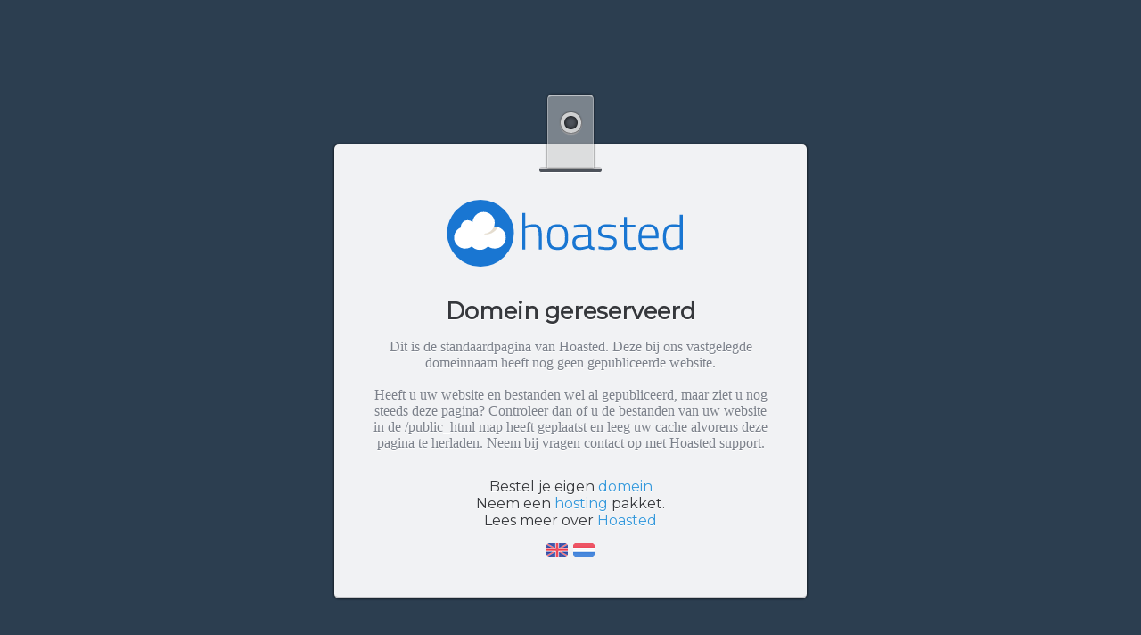

--- FILE ---
content_type: text/html
request_url: https://hkbetonlook.nl/?attachment_id=1075
body_size: 7390
content:
<!doctype html>
<html lang="en">
<head>
  <link href='//fonts.googleapis.com/css?family=Montserrat' rel='stylesheet' type='text/css'>
  <style type="text/css">
    body{background:#2C3E50;font-family:'Montserrat', Arial;font-size:1em}a{text-decoration:none;color:#3498DB} .ribbon{background:rgba(200,200,200,.5);width:50px;height:80px;margin:0 auto;position:relative;top:26px;border:1px solid rgba(255,255,255,.3);border-top:2px solid rgba(255,255,255,.5);border-bottom:0;border-radius:5px 5px 0 0;box-shadow:0 0 3px rgba(0,0,0,.7);margin-top:80px}.ribbon:before{content:"";display:block;width:15px;height:15px;background:#4E535B;border:4px solid #cfd0d1;margin:18px auto;box-shadow:inset 0 0 5px #000, 0 0 2px #000, 0 1px 1px 1px #A7A8AB;border-radius:100%}.login{background:#F1F2F4;border-bottom:2px solid #C5C5C8;border-radius:5px;text-align:center;color:#36383C;text-shadow:0 1px 0 #FFF;max-width:450px;margin:0 auto;padding:25px 40px 40px 40px;box-shadow:0 0 3px #000;margin-bottom:120px}.login:before{content:"";display:block;width:70px;height:4px;background:#4E535B;border-radius:5px;border-bottom:1px solid #FFFFFF;border-top:2px solid #CBCBCD;margin:0 auto}h1{font-size:1.6em;margin-top:10px;margin-bottom:10px}p{font-family:'Helvetica Neue';font-weight:300;color:#7B808A;margin-top:0;margin-bottom:30px}.logohead{text-align:center;margin-top:30px;margin-bottom:30px}.logohead img{height:75px;margin-left:-10px}.main{margin-top:10px}.languages{width:54px;height:20px;text-align:center;margin-left:auto;margin-right:auto}.languages a{background:url('//reserved.hoasted.com/img/flags.png') -24px 0px no-repeat transparent;font-size:0;line-height:0;height:0;margin:0;overflow:hidden;padding:15px 24px 0 0;width:0;*zoom:1;text-align:center;float:right;height:0px}.en a{background-position:0px 0px;float:left;height:0px}.products{margin-left:-40px} .bullets ol li{text-align: left!important; display: list-item!important; } @media screen and (max-width: 1024px){.ribbon{margin-top:10px}.logohead img{height:60px;width:214px}.login{margin-bottom:30px}}@media screen and (max-width: 320px){.ribbon{margin-top:-20px}.logohead img{height:50px;width:179px}.login{padding:25px 20px 20px 20px;margin-bottom:20px}} </style>
  <meta name="viewport" content="width=device-width, initial-scale=1">
</head>
<body>
  <div class="ribbon"></div>
  <div class="login">
    <div class="logohead"><img alt="" src="[data-uri]" height="75" width="268" /></div>
    <div id="all">
      <div id="header">
        <div class="main" id="country-en">
          <div class="container">
            
            <div>
              <h1>Domain reserved</h1>
              <p style="margin-top: 1em;">
                This is the standard page for Hoasted. This domain is registered with us, but no website has been published yet.
                <br>
                <br>
                Did you publish your website and files already, but are you still seeing this reserved page? Check if you uploaded the files for your website to the /public_html directory and clear your browser cache before reloading this page. If you need help please contact Hoasted support.
              </p>
            </div>
            
            <div class="content">
              <span class="item-image domains-hosting"></span>
              <span class="item-title">Order your own </span>
              <a class="item-url" href="https://www.hoasted.com/en/domains/?utm_source=reserved&utm_medium=reservedpage&utm_campaign=domainEN">domain</a>.
              <br>
              <span class="item-image vps"></span>
              <span class="item-title">Get a</span>
              <a class="item-url" href="https://www.hoasted.com/en/hosting/?utm_source=reserved&utm_medium=reservedpage&utm_campaign=hostingEN">hosting</a> package.
              <br>
              <span class="item-image about"></span>
              <span class="item-title">Read more about</span>
              <a class="item-url" href="https://www.hoasted.com/en/our-difference/?utm_source=reserved&utm_medium=reservedpage&utm_campaign=aboutEN">Hoasted</a>.<br><br>
            </div>
            
            <div class="languages">
              <div class="nl"><a href="javascript:showForCountry('nl');"><span>Nederlands</span></a></div>
              <div class="en"><a href="javascript:showForCountry('en');"><span>English</span></a></div>
            </div>
            
            <div class="bottom"></div>
            
          </div>
        </div>

        <div class="main" id="country-nl">
          <div class="container">
            <div>
              <h1>Domein gereserveerd</h1>
              <p style="margin-top: 1em;">
                Dit is de standaardpagina van Hoasted. Deze bij ons vastgelegde domeinnaam heeft nog geen gepubliceerde website.
                <br><br>
                Heeft u uw website en bestanden wel al gepubliceerd, maar ziet u nog steeds deze pagina? Controleer dan of u de bestanden van uw website in de /public_html map heeft geplaatst en leeg uw cache alvorens deze pagina te herladen. Neem bij vragen contact op met Hoasted support.
              </p>
            </div>
            <div class="content">
              <ul class="products">
                <li>
                  <span class="item-image vps"></span>
                  <span class="item-title">Bestel je eigen</span>
                  <a class="item-url" href="https://www.hoasted.com/domeinen/?utm_source=reserved&utm_medium=reservedpage&utm_campaign=domainNL">domein</a>
                </li>
                <li>
                  <span class="item-image vps"></span>
                  <span class="item-title">Neem een</span>
                  <a class="item-url" href="https://www.hoasted.com/hosting/?utm_source=reserved&utm_medium=reservedpage&utm_campaign=hostingNL">hosting</a> pakket.
                </li>
                <li>
                  <span class="item-image about"></span>
                  <span class="item-title">Lees meer over</span>
                  <a class="item-url" href="https://www.hoasted.com/ons-verschil/?utm_source=reserved&utm_medium=reservedpage&utm_campaign=aboutNL"> Hoasted</a>
                </li>
              </ul>
            </div>
            <div class="languages">
              <div class="nl"><a href="javascript:showForCountry('nl');"><span>Nederlands</span></a></div>
              <div class="en"><a href="javascript:showForCountry('en');"><span>English</span></a></div>

            </div>
            <div class="bottom"></div>
          </div>
        </div>
      </div>
    </div>
  </div>
  <script type="text/javascript">
    var language=window.navigator.userLanguage||window.navigator.language;language=language.toLowerCase();function initLanguage() {if(language.indexOf('en')===0) {if(language.indexOf('be')>-1) {showForCountry('be');} else {showForCountry('nl');}} else {showForCountry('en');}} function showForCountry(country) {var mainDivs=document.getElementById('all').getElementsByTagName('div');for(var i=0,limitI=mainDivs.length;i<limitI;i++) {if(mainDivs[i].className.indexOf('main')>-1) {mainDivs[i].style.display='none';}} var flags=document.getElementById('header').getElementsByTagName('li');for(var j=0,limitJ=flags.length;j<limitJ;j++) {if((flags[j].className.indexOf('be')>-1&&language.indexOf('be')===-1)||(flags[j].className.indexOf('nl')>-1&&language.indexOf('be')>-1)) {flags[j].style.display='none';} else {flags[j].style.display='block';}} var countryElement=document.getElementById('country-'+country);countryElement.style.display='block';if(country==='nl') {document.title='Hoasted - Domein gereserveerd';} else {document.title="Hoasted - Reserved domain";}} function addEvent(el,ev,fn) {if(el.addEventListener) {el.addEventListener(ev,fn,false);} else if(el.attachEvent) {el.attachEvent('on'+ev,fn);} else {el['on'+ev]=fn;}} initLanguage(); </script>
<script defer src="https://static.cloudflareinsights.com/beacon.min.js/vcd15cbe7772f49c399c6a5babf22c1241717689176015" integrity="sha512-ZpsOmlRQV6y907TI0dKBHq9Md29nnaEIPlkf84rnaERnq6zvWvPUqr2ft8M1aS28oN72PdrCzSjY4U6VaAw1EQ==" data-cf-beacon='{"version":"2024.11.0","token":"bc4bb0bc10574e7dbdb46a6343cde4dd","r":1,"server_timing":{"name":{"cfCacheStatus":true,"cfEdge":true,"cfExtPri":true,"cfL4":true,"cfOrigin":true,"cfSpeedBrain":true},"location_startswith":null}}' crossorigin="anonymous"></script>
</body>
</html>